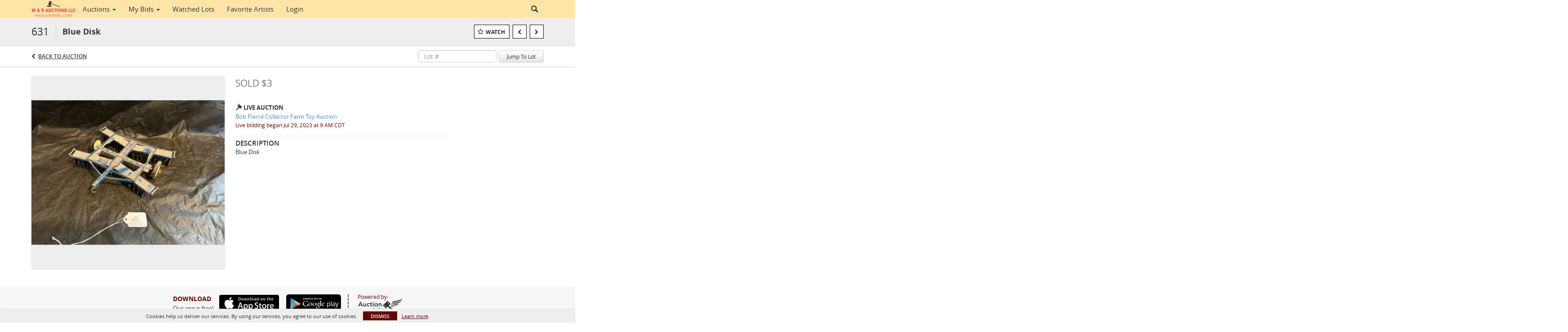

--- FILE ---
content_type: text/plain
request_url: https://www.google-analytics.com/j/collect?v=1&_v=j102&a=1081757974&t=pageview&_s=1&dl=https%3A%2F%2Fauctions.mrauctionsllc.com%2Flots%2Fview%2F1-7T1AOT%2Fblue-disk&ul=en-us%40posix&dt=Blue%20Disk%20%7C%20M%20%26%20R%20Auctions%20LLC&sr=1280x720&vp=1280x720&_u=IEBAAEABAAAAACAAI~&jid=1340393920&gjid=2077483496&cid=779299692.1768594138&tid=UA-98010484-39&_gid=1699736086.1768594138&_r=1&_slc=1&z=1065570540
body_size: -454
content:
2,cG-8PMWCXMD20